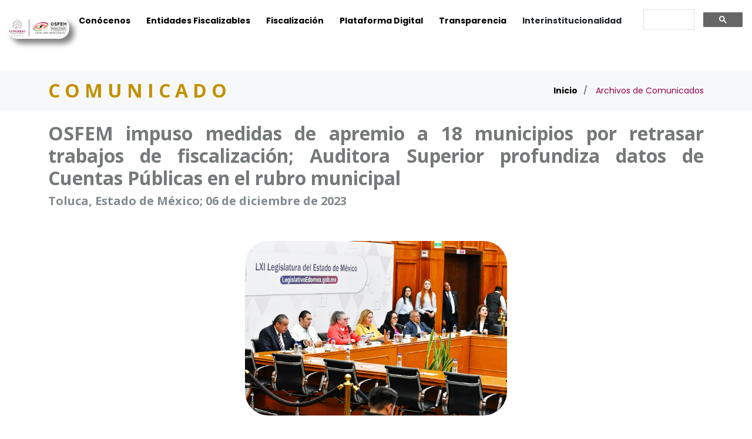

--- FILE ---
content_type: text/html
request_url: https://osfem.gob.mx/conocenos/comunicados/2023/comunicado061223.html
body_size: 28321
content:
<!DOCTYPE html>
<html lang="es">

<head>
    <meta charset="utf-8">
    <meta content="width=device-width, initial-scale=1.0" name="viewport">
    
<!-- Google tag (gtag.js) osfem2022@gmail.com-->
<script async src="https://www.googletagmanager.com/gtag/js?id=G-MJWXQ7E6X5"></script>
<script>
  window.dataLayer = window.dataLayer || [];
  function gtag(){dataLayer.push(arguments);}
  gtag('js', new Date());

  gtag('config', 'G-MJWXQ7E6X5');
</script>


<!-- Google tag (gtag.js) webmaster@osfem.gob.mx-->
<script async src="https://www.googletagmanager.com/gtag/js?id=G-E6TC9YSHB1"></script>
<script>
  window.dataLayer = window.dataLayer || [];
  function gtag(){dataLayer.push(arguments);}
  gtag('js', new Date());

  gtag('config', 'G-E6TC9YSHB1');
</script>
    <title>Comunicados - OSFEM</title>
    <meta name="description" content="" >
    <meta name="keywords" content="órgano, organo, superior, fiscalización, fiscalizacion, estado, méxico, mexico, toluca, centro, matamoros, independencia, pino suarez, pino suárez, hidalgo, archivo, legislatura, legislativo, osfem, OSFEM, contraloria, contraloría, informe, resultados, cuenta, publica, pública, gestión, gestion, programa, anual, auditorías, auditorias, auditoría, auditoria, paa, entidades, fiscalizables, capacitación, capacitación, integración, integracion, informe, informes, trimestral, estatal, municipal, órganos, organos, autónomos, ayuntamientos, municipio, municipios, dif, imcufide, odas, organigrama, seguimiento, lineamientos, capacitación, registro, formatos, manuales, obra, desempeño, investigación, investigacion, entrega, recepción, recepcion, presupuesto, organismos, auxiliares, calendario, apoyo, documentos, plataforma, digital, denuncia, ciudadana, componentes, normatividad, leyes, acuerdos, códigos, código, codigo, codigos, auxiliares, universo, observación, transparencia, proactiva, datos, abiertos, marco, normativo, cumplimiento, manual, contabilidad, gubernamental, eventos, transparencia, presupuestal, catálogos, catalogos, catálogo, jurídico, juridico, indicadores, indicador, oficinas, oficina, oficialía de partes, oficialia de partes, estructura, orgánica, organica, instructivos, instructivo, dirección, direccion, unidad, departamento, auditores, auditor, auditoría, auditoria, auditorias, superior, seguimiento, privacidad, comisión, vigilancia, consejo, archivos, comité, comite">
  
    <!-- Favicons -->
    <link href="../../../img/Logo_OSFEM.png" rel="icon" title="Logo del OSFEM">
    <link href="../../../img/Logo_OSFEM.png" rel="apple-touch-icon" title="Logo del OSFEM">
  
    <!-- Google Fonts -->
    <link href="https://fonts.googleapis.com/css?family=Open+Sans:300,300i,400,400i,600,600i,700,700i|Raleway:300,300i,400,400i,500,500i,600,600i,700,700i|Poppins:300,300i,400,400i,500,500i,600,600i,700,700i" rel="stylesheet">
    <link href="../../../css/narcotix.css" rel="stylesheet" type="text/css">
    <link href="../../../css/social.css" rel="stylesheet" type="text/css">
    <link rel="stylesheet" href="../../../css/animation.css">
    <link rel="stylesheet" href="https://kit-free.fontawesome.com/releases/latest/css/free.min.css" media="all">
  
    <!-- Vendor CSS Files -->
    <link href="../../../assets/vendor/animate.css/animate.min.css" rel="stylesheet">
    <link href="../../../assets/vendor/aos/aos.css" rel="stylesheet">
    <link href="../../../assets/vendor/bootstrap/css/bootstrap.min.css" rel="stylesheet"> <link type="text/css" href="../../../css/fontello/css/fontello.css" rel="stylesheet">
    <link href="../../../assets/vendor/bootstrap-icons/bootstrap-icons.css" rel="stylesheet">
    <link rel="stylesheet" href="https://cdnjs.cloudflare.com/ajax/libs/font-awesome/4.7.0/css/font-awesome.min.css">
  
    <!-- CSS File para menu vertical -->
    <link href="../../../css/style.css" rel="stylesheet">
    <link href="../../../css/tabs.css" rel="stylesheet">

    <link href="../../../css/ventanamodal.css" rel="stylesheet">
      
    <style type="text/css">
      @font-face {
        font-family: 'narcotix';
        src: url('../../../assets/comunicados/narcotix.eot?20651351');
        src: url('../../../assets/comunicados/narcotix.eot?20651351#iefix') format('embedded-opentype'),
url('../../../assets/comunicados/narcotix.woff?20651351') format('woff'),
url('../../../assets/comunicados/narcotix.ttf?20651351') format('truetype'),
url('../../../assets/comunicados/narcotix.svg?20651351#narcotix') format('svg');
        font-weight: normal;
        font-style: normal;
      }
  
      h1 {
        font-family: Open Sans, sans-serif;
        font-weight: 800;
      }
  
      h2 {
        font-family: Open Sans, sans-serif;
        font-weight: 600;
      }
  
      h3 {
        font-family: Open Sans, sans-serif;
        font-weight: normal;
      }
  
      h4 {
        font-family: Open Sans, sans-serif;
        font-weight: normal;
      }
  
      h5 {
        font-family: Open Sans, sans-serif;
        font-weight: 600;
      }
  
      h6 {
        font-family: Open Sans, sans-serif;
        font-weight: 600;
      }
  
      #sp-top-bar {
        background-color: #f5f5f5;
        color: #999999;
      }
  
      #sp-bottom {
        background-color: #30373b;
        color: #d1d1d1;
        padding: 100px 0px;
      }
  
      #sp-footer {
        background-color: #009688;
      }
    </style>
  
    <script src="../../../js/spreadsheets/jquery.minb803.js" type="text/javascript"></script>
    <script src="../../../js/spreadsheets/bootstrap.min.js" type="text/javascript"></script>
  
    <script type="text/javascript">
      jQuery(window).on('load', function () {
        new JCaption('img.caption');
      });
      var sp_preloader = '0';
  
      var sp_gotop = '0';
  
      var sp_offanimation = 'drarkplus';
  
      jQuery(function ($) { initTooltips(); $("body").on("subform-row-add", initTooltips); function initTooltips(event, container) { container = container || document; $(container).find(".hasTooltip").tooltip({ "html": true, "container": "body" }); } });
    </script>   
  </head>
  <body>
  <!-- ======= Header ======= -->
  <header id="header" class="fixed-top d-flex align-items-center  header-transparent ">
    <div class="container d-flex align-items-center justify-content-between">

      <div class="logo">
           <a href="../../../index.html"><img src="../../../img/logos.png" alt="Logo Legislatura y OSFEM" class="img-fluid" style="box-shadow: 8px 8px 10px grey; border-radius: 20px; "></a>
      </div>

      <nav id="navbar" class="navbar">
        <ul>          
          <li class="dropdown"><a href="#"><span><strong>Conócenos</strong></span> </a>
            <ul>              
              <li><a href="../../../conocenos/conocenos.html" title="Quiénes Somos">Quiénes Somos</a> </li> 
              <li><a href="../../../conocenos/organigrama.html" title="Organigrama del OSFEM">Organigrama</a></li>
			  <li><a href="../../../conocenos/identidad.html" title="Identidad">Identidad</a></li>
              <li><a href="../../../conocenos/colegiados.html" title="Comité de Ética">Comité de Ética</a></li>   <li><a href="../../../conocenos/dianolaboral.html" title="Días No Laborables del OSFEM">Días No Laborables</a></li>             
              <li><a href="../../../conocenos/directorio.html" title="Directorio del OSFEM">Directorio</a></li>
              <li><a href="../../../conocenos/marco_normativo.html" title="Marco Normativo del OSFEM">Marco Normativo</a></li>
              <li><a href="../../../conocenos/atribuciones.html" title="Atribuciones de las Áreas">Atribuciones de las Áreas</a></li>
             </ul>
          </li>

          <li class="dropdown"><a href="#"><span><strong>Entidades Fiscalizables</strong></span> </a>
            <ul>
              <li><a href="../../../entidades/entidad.html" title="¿Qué es una Entidad Fiscalizable?">¿Qué es una Entidad Fiscalizable?</a></li>
              <li><a href="../../../entidades/universo.html" title="Universo de Entidades Fiscalizables">Universo de Entidades Fiscalizables</a></li>
              <li><a href="../../../calendario_osfem/index.html" target="_blank" title="Calendario del OSFEM">Calendario OSFEM</a></li>                   
              <li><a href="../../../entidades/documentos_apoyo.html" title="Documentos de Apoyo del OSFEM">Documentos de Apoyo</a></li>                   
              <li><a href="../../../entidades/entrega_recepcion.html" title="Entrega-Recepción">Entrega-Recepción</a></li>   
              <!-- <li><a href="../../../entidades/obligaciones.html" title="Agenda de Obligaciones">Agenda de Obligaciones</a></li> -->
              <!-- <li><a href="../../entidades/capacitacion.html">Capacitaciones</a></li>                          -->
            </ul>
          </li> 

          <li class="dropdown"><a href="#"><span><strong>Fiscalización</strong></span> </a>
            <ul>
               <li><a href="../../../fiscalizacion/fiscalizacion.html" title="¿Qué es la Fiscalización?">¿Qué es la Fiscalización?</a></li> 
               <li><a href="../../../fiscalizacion/paa.html" title="Programa Anual de Auditorías del OSFEM">Programa Anual de Auditorías</a></li>  
               <li><a href="../../../informederesultados" title="Informe de Resultados del OSFEM">Informe de Resultados</a></li>
                       <li><a href="../../../informestrimestrales/">Informes Trimestrales</a></li>
               <!-- <li><a href="../../../" title=""></a></li> --> 
               <!-- <li><a href="../../../informestrimestrales"> Informes Trimestrales</a></li>                                 
               <li><a href="../../../fiscalizacion/aerief.html">Auditoría Especial de Revisión de Información de las Entidades Fiscalizables</a></li> 
               <li><a href="../../../fiscalizacion/aecfif.html">Auditoría Especial de Cumplimiento Financiero e Inversión Fisica</a></li>    
               <li><a href="../../../fiscalizacion/aedl.html">Auditoría Especial de Desempeño y Legalidad</a></li>   
               <li><a href="../../../fiscalizacion/us.html">Unidad de Seguimiento</a></li>  
               <li><a href="../../../fiscalizacion/ui.html">Unidad de Investigación</a></li>  
               <li><a href="../../../fiscalizacion/uaj.html">Unidad de Asuntos Jurídicos</a></li>  -->                           
            </ul>
          </li>  
          <li class="dropdown"><a href="#"><span><strong>Plataforma Digital</strong></span></a>
           <ul>
               <li><a href="https://plataforma.osfem.gob.mx/login" target="_blank" title="Plataforma Digital del OSFEM">Iniciar Sesión</a></li> 
               <li><a href="../../../plataformadigital" target="_parent" title="Lineamientos de la Plataforma Digital">Lineamientos</a></li>  
               <li><a href="https://investigacion.osfem.gob.mx" target="_blank" title="Denuncia Ciudadana">Denuncia Ciudadana</a></li>
            </ul>
          </li>
          <li class="dropdown"><a href="#"><span><strong>Transparencia</strong></span> </a> 
            <ul>
              <li><a href="https://www.ipomex.org.mx/ipo3/lgt/indice/cddiputados.web" target="_blank" title="Información Pública de Oficio del Estado de México y Municipios">Información Pública</a></li> 
               <li><a href="https://saimex.org.mx/" target="_blank" title="Solicitud de Información Pública del Gobierno del Estado de México">Solicitud de Información</a></li>
               <li><a href="../../../informedegestion" target="_self" title="Informe de Gestión OSFEM">Informe de Gestión</a></li>
               <!-- <li><a href="../../../transparencia/pae.html" target="_self" title="Programa de Evaluación OSFEM">Programa de Evaluación</a></li> -->
               <!-- <li><a href="../transparencia/proteccion_datos.html">Protección de Datos</a></li>   -->
               <li><a href="../../../transparencia/sancionados.html" target="_self" title="Servidores Públicos Sancionados">Servidores Públicos Sancionados</a></li>
                       <li><a href="../../../transparencia/proactiva.html" target="_self" title="Transparencia Proactiva del OSFEM">Proactiva</a></li>       
               <li><a href="../../../transparencia/datos_abiertos.html" target="_self" title="Datos Abiertos del OSFEM">Datos Abiertos</a></li>   
                
               <li><a href="../../../assets/documentos/AvisoPrivIntOSFEM.pdf" target="_blank" title="Aviso de Privacidad del OSFEM">Aviso de Privacidad</a></li>                                                                                         
            </ul>
          </li>  
          
          <li class="dropdown"><a><span><strong>Interinstitucionalidad</strong></span> </a>
            <ul>
              <li><a href="https://osfem.gob.mx/interinstitucional/vigilancia.html"  title="Comisión de Vigilancia del OSFEM">Comisión de Vigilancia del OSFEM</a></li>             
              <li><a href="https://osfem.gob.mx/interinstitucional/cacem.html"  title="Consejo de Armonización Contable del Estado de México">CACEM</a></li>
              <li><a href="https://osfem.gob.mx/interinstitucional/comitesaemm.html"  title="Comité Coordinador del Sistema Anticorrupción del Estado de México y Municipios">Comité Coordinador del SAEMM</a></li>
              <li><a href="https://osfem.gob.mx/interinstitucional/sef.html" title="Sistema Estatal de Fiscalización">Sistema Estatal de Fiscalización</a></li>
              <li><a href="http://www.asofis.org.mx/Default/Index" target="_blank" title="Asociación Nacional de Organismos de Fiscalización Superior y Control Gubernamental">ASOFIS</a></li>
              <li><a href="https://www.gob.mx/sfp/documentos/sistema-nacional-de-fiscalizacion" target="_blank" title="Sistema Nacional de Fiscalización">Sistema Nacional de Fiscalización</a></li>    
              <li><a href="https://osfem.gob.mx/interinstitucional/archivo.html" title="Consejo Estatal de Archivos">Consejo Estatal de Archivos</a></li> 
               
            </ul>
          </li> 
        </ul>
                   
        <i class="bi bi-list mobile-nav-toggle"></i>
      </nav><!-- .navbar -->
    </div>

    <!-- Buscador de Google -->
    <script async src="https://cse.google.com/cse.js?cx=e478b98d935eb4df4">
    </script>
    <div class="gcse-search"></div>
    <!-- Termina Buscador de Google -->

  </header>
  <!-- End Header -->
  
<main id="main">

    <!-- ======= Breadcrumbs ======= -->
    <section class="breadcrumbs">
      <div class="container">

        <div class="d-flex justify-content-between align-items-center">
          <h2 style="color: #C29100; font-size: 32px;"><strong> C O M U N I C A D O</strong></h2>
          <ol>
            <li><a href="../../../index.html"><strong>Inicio</strong></a></li>                       
            <li><a href="../../../conocenos/comunicados.html" style="color: #960048;"> Archivos de Comunicados </a></li>                 
          </ol>
        </div>

      </div>
    </section>
    <!-- End Breadcrumbs -->

    <section class="inner-page">
      <div class="container">
        <div class="row">
          <br>
         <br>
      <h2 style="color: #76797a;  font-weight: bold; text-align: justify;">OSFEM impuso medidas de apremio a 18 municipios por retrasar trabajos de fiscalización; Auditora Superior profundiza datos de Cuentas Públicas en el rubro municipal </h2>
      <h5 style="color: #848a8d;  font-weight: bold;">Toluca, Estado de México; 06 de diciembre de 2023</h5>
    </br>
    <!-- Colocar la imagen principal del comunicado -->    
      <div>
       </br> </br><img src="../../../img/slider/Comunicado_061223a.jpg" alt="img"; style="display: block; margin: 0 auto; max-width: 100%; width: 40%; border-radius: 40px;">
        </div> 
         

        <!-- inicia texto del comunicado --> 
            <!-- inicia texto del titulo -->      
        </br>
        <div>
        </br></br>
       
          </div>   
            <div>
             </br>
            <p style="text-align: justify; white-space: pre-line;"><strong>Toluca, Estado de México; 06 de diciembre de 2023.- </strong> Derivado de los trabajos de revisión a la Cuenta Pública 2022, el Órgano Superior de Fiscalización del Estado de México (OSFEM) dio a conocer que municipios pagaron de manera indebida obras no ejecutadas, entre las que se encuentran instalaciones deportivas, planteles escolares, construcción de panteones, plantas de tratamiento y trabajos hidráulicos.

              En su segunda reunión de trabajo con la Comisión de Vigilancia del OSFEM, presidida por la diputada Evelyn Osornio Jiménez (PRI), para analizar los datos del Informe de Resultados de las Cuentas Públicas 2022 en el rubro municipal, el diputado Jesús Gerardo Izquierdo Rojas (PRI) preguntó si lo detectado en las deudas municipales coincide con lo reportado ante la Secretaría de Hacienda, por qué se manejan como una afectación los Adeudos de Ejercicios Fiscales Anteriores y cuáles son los municipios que más adeudan a la Comisión Federal de Electricidad y al Issemym.
                
              La diputada Evelyn Osornio Jiménez (PRI) solicitó a las y a los diputados, así como a quienes integran el OSFEM, a trabajar en conjunto en el marco jurídico en materia de las auditorías especiales, de las cuales se han mandatado más de 20, en tanto que la diputada Karla Aguilar Talavera (PRI) cuestionó la razón por la cual las auditorías especiales no se centran en fiscalizar los periodos mandatados por la Comisión y las acciones promovidas para que municipios ejerzan mejor su presupuesto y sean más transparentes.
                
              En su exposición, Miroslava Carrillo Martínez, titular del OSFEM, expuso que, en materia de auditorías de Inversión Física, las observaciones totales sumaron mil 328: mil 91 a municipios y 237 a órganos descentralizados; las entidades con más observaciones fueron Villa de Allende, Metepec, Toluca, Ecatepec de Morelos, Tlanepantla de Baz, Lerma, Tonatico, Acambay y Hueypoxtla.
                
              En este rubro las observaciones más recurrentes fueron: incumplimiento en el objeto del gasto; contratación indebida, obra pagada no ejecutada; incumplimiento de los plazos contratados e inoperatividad de las inversiones físicas, entre otras.
                
              Derivado de las revisiones se impusieron medidas de apremio a 18 municipios por no presentar la información requerida. Éstos son Acambay, Almoloya de Juárez, Atizapán de Zaragoza, Coacalco, Cuautitlán Izcalli, Ecatepec, Hueypoxtla, Ixtapaluca, Ixtlahuaca, La Paz, Lerma, Nezahualcóyotl, Ocoyoacac, Polotitlán, San Mateo Atenco, Tonatico, Valle de Chalco Solidaridad y Zinacantepec.  

              Mencionó que se aplicaron 36 procedimientos de gabinete en el marco del ciclo hacendario y en total se determinaron 3 mil 598 observaciones de las cuales mil 520 fueron a municipios y 2 mil 78 a órganos descentralizados.

              Además, Mexicaltzingo, Valle de Chalco Solidaridad, Villa del Carbón, Amanalco, Jilotzingo fueron los municipios con más observaciones debido a la omisión en la planeación de metas y objetivos; presentación de programas con recurso autorizado sin metas programadas; ejercicio de los recursos públicos mayores o menores a los presupuestados; y porque no coinciden los montos entre sus tabuladores y nómina.


                Indicó que, por ejemplo, en el procedimiento al Capítulo 1000 de “Servicios Personales”, las entidades que incumplieron los tabuladores de sueldos fueron Cuautitlán Izcalli, Donato Guerra, Ecatepec de Morelos, Ocuilan, Tejupilco y Santo Tomás.

Respecto a las auditorías de cumplimiento financiero las observaciones totales sumaron mil 184 de las cuales mil 18 fueron a municipios y 166 a órganos descentralizados; las entidades con más observaciones fueron La Paz, Ecatepec, Atizapán de Zaragoza, Metepec, Aculco, Villa Victoria, Acolman, Lerma, Zinacantepec, Tecámac, Toluca, Naucalpan y Chicoloapan.

Las observaciones más recurrentes en este rubro fueron falta de comprobación del uso y destino de los bienes adquiridos; falta de procedimiento adquisitivo para contratar bienes y servicios; saldos pendientes con el ISSEMyM, Comisión Nacional del Agua, Comisión del Agua del Estado de México, gobierno estatal, Comisión Federal de Electricidad; carencia de certeza jurídica en el registro de bienes inmuebles; pago de mantenimiento a vehículos de los que acreditó la propiedad; además de comprometer recursos de 2023 y 2024 por arrendamiento vehicular.

Por lo que hace a las auditorías de desempeño se emitieron 250 recomendaciones a municipios y 149 a órganos descentralizados, siendo las entidades con mayor número de recomendaciones Amatepec, Otzolotepec, ODAS Zumpango, San Martín de las Pirámides, Ozumba, Axapusco, ODAS Juchitepec y Apaxco.

Los hallazgos más recurrentes fueron no presentar programas para garantizar la potabilidad del agua y de mantenimiento preventivo y correctivo al equipamiento; carecer de una política pública municipal de manejo integral de residuos sólidos y no acreditar la ejecución, el seguimiento y la evaluación del Programa Municipal para la Igualdad de Trato y Oportunidades entre Mujeres y Hombres.

En cuanto a las auditorías de legalidad, el OSFEM emitió 484 recomendaciones y 101 acciones y previsiones; los municipios con mayores observaciones fueron Otumba, Atenco, Nextlalpan, Jaltenco, Temascaltepec y Tepetlixpa.

La titular del OSFEM recordó que en el ámbito municipal se efectuaron 397 revisiones y 108 auditorías. Al inicio de la revisión sólo 56 unidades municipales cumplieron con la entrega de sus cuentas públicas de manera completa, mientras que a las 295 unidades restantes se les requirió información, de las cuales 46 fueron objeto nuevamente de otro requerimiento, lo cual, lamentó la auditora, representa que la información en muchos casos fue carente de utilidad y confiabilidad en el momento oportuno.

Añadió que entre los entes fiscalizables detectados que no operan se encuentran 23 institutos de cultura física y del deporte, siete organismos de agua, la Universidad de Naucalpan de Juárez y el Instituto Municipal de Planeación de Valle de Bravo.
           </p> 
                <br> 
          </div>
        <br>
         <br><br><br>
         <div class="bg-lighter rounded-4 p-32" style="background-color: #f8f8f8; text-align: center; border-radius: 25px;"><br> <h5><strong>Imágenes relacionadas</strong></h5>
            <div class="row g-3"><br>
                      <div class="col-12 col-lg-4">
                        <div class="rounded-4 overflow-hidden">
                          
                          <a href="#uno"><img src="../../../img/slider/Comunicado_061223b.jpg" alt="" style="display: block; margin: 0 auto; max-width: 100%; width: 110%; border-radius: 35px; padding: 25px;"></a>
                          <!-- ******* INICIO ventana modal ********--->
                          <div id="uno" class="modalDialog">
                            <div>
                              <a href="#close" title="Close" class="close">X</a>
                              <img src="../../../img/slider/Comunicado_061223b.jpg" alt="" style="display: block; margin: 0 auto;  width: 100%; border-radius: 35px; padding: 25px;">
                            </div>
                          </div>
                          <!-- ******* fin ventana modal ********--->
                          
                        </div>
                    </div>
                        <div class="col-12 col-lg-4">
                        <div class="rounded-4 overflow-hidden">
                          <a href="#dos"><img src="../../../img/slider/Comunicado_061223c.jpg" alt="Reconocen logro académico de servidores públicos del OSFEM" title="Reconocen logro académico de servidores públicos del OSFEM" style="display: block; margin: 0 auto; max-width: 100%; width: 140%; border-radius: 35px; padding: 25px;"></a>
                          <!-- ******* INICIO ventana modal ********--->
                          <div id="dos" class="modalDialog">
                            <div>
                              <a href="#close" title="Close" class="close">X</a>
                              <img src="../../../img/slider/Comunicado_061223c.jpg" alt="Reconocen logro académico de servidores públicos del OSFEM" title="Reconocen logro académico de servidores públicos del OSFEM" style="display: block; margin: 0 auto;  width: 100%; border-radius: 35px; padding: 25px;">
                            </div>
                          </div>
                          <!-- ******* fin ventana modal ********--->
                        </div>
                    </div>
                  </div>
        </div>
    </div>
</div>
</div>
</div>
</div>
        </div>

 
        
      </div>
      </div>
    </section>
  </br>   
</main><!-- End #main -->
 <!-- ======= Footer ======= -->
 <footer id="footer">
      <div class="footer-top">
       <div class="row">
         <div class="col-lg-6" style="margin: 0px 45px; ">
          <div class="pie_1">
            <img src="https://osfem.gob.mx/img/osfem_pie.png" alt="Logo">
            <p>
              <span style="color: #a1a1a1; font-weight: 600;font-size: 16px;"> Órgano Superior de Fiscalización del Estado de México (OSFEM)</span></br>
              Calle Mariano Matamoros No.106, Col. Centro, Toluca, Estado de México. C.P. 50000.<br>
              Tel. 722 167 8450 <br>
              Lunes a viernes de 9 a 18 hrs.<br>
              <a href="https://osfem.gob.mx/conocenos/oficinas.html" target="_parent"><img src="https://osfem.gob.mx/img/ico_ubicacion.png"> Oficinas anexas</a>
            </p>
          </div>
        </div>
    
        <div class="col-lg-4 bord_derecho">
           <a href="https://osfem.gob.mx/assets/documentos/AvisoPrivIntOSFEM.pdf"
            onclick="window.open(this.href, this.target, 'width=1010,height=765,left=0,top=0,toolbar=no,menuBar=no,scrollbars=no,resizable=yes,status=no,location=no'); return false;">Aviso de privacidad integral</a>
          <div class="social-links text-center text-md-right pt-3 pt-md-0" style="text-align: left!important;">
            <a href="https://twitter.com/osfem_oficial?lang=es" class="twitter" target="_blank"
              title="Canal oficial de Twitter - OSFEM"><i class="icon-twitter"></i></a>
            <a href="https://www.facebook.com/%C3%93rgano-Superior-de-Fiscalizaci%C3%B3n-del-Estado-de-M%C3%A9xico-OSFEM-102649161339036"
              class="facebook" target="_blank" title="Canal oficial de Facebook - OSFEM">
              <i class="bi bi-facebook"></i></a>
            <a href="https://www.youtube.com/channel/UCafhF15ubQ4ZCE0zn3gSUtw" class="youtube" target="_blank"
              title="Canal oficial de Youtube - OSFEM"><i class="bi bi-youtube"></i></a>
            <a href="https://osfem.gob.mx/mapa.html" target="_self" title="Mapa del Sitio"><i
                class="icon-sitemap"></i></a>
          </div>
        </div>
        </div>
     </div>
  </footer><!-- End Footer -->

  <a href="#" class="back-to-top d-flex align-items-center justify-content-center"><i class="bi bi-arrow-up-short"></i></a>


<script type="module" src="https://unpkg.com/ionicons@5.5.2/dist/ionicons/ionicons.esm.js"></script>
<script nomodule src="https://unpkg.com/ionicons@5.5.2/dist/ionicons/ionicons.js"></script>

  <a href="#" class="back-to-top d-flex align-items-center justify-content-center"><i class="bi bi-arrow-up-short"></i></a>

  <!-- Vendor JS Files -->
  <script src="../../../assets/vendor/aos/aos.js"></script>
  <script src="../../../assets/vendor/bootstrap/js/bootstrap.bundle.min.js"></script>
  <script src="../../../assets/vendor/glightbox/js/glightbox.min.js"></script>
  <script src="../../../assets/vendor/isotope-layout/isotope.pkgd.min.js"></script>
  <script src="../../../assets/vendor/swiper/swiper-bundle.min.js"></script>
  <script src="../../../assets/vendor/php-email-form/validate.js"></script>

  <!-- Template Main JS File -->
  <script src="../../../assets/menuvert/js/main.js"></script>

</body>

</html>

--- FILE ---
content_type: text/css
request_url: https://osfem.gob.mx/css/narcotix.css
body_size: 1862
content:
@font-face {
  font-family: 'narcotix';
  src: url('../assets/font/narcotix.eot?36074359');
  src: url('../assets/font/narcotix.eot?36074359#iefix') format('embedded-opentype'),
       url('../assets/font/narcotix.woff2?36074359') format('woff2'),
       url('../assets/font/narcotix.woff?36074359') format('woff'),
       url('../assets/font/narcotix.ttf?36074359') format('truetype'),
       url('../assets/font/narcotix.svg?36074359#narcotix') format('svg');
  font-weight: normal;
  font-style: normal;
}
/* Chrome hack: SVG is rendered more smooth in Windozze. 100% magic, uncomment if you need it. */
/* Note, that will break hinting! In other OS-es font will be not as sharp as it could be */
/*
@media screen and (-webkit-min-device-pixel-ratio:0) {
  @font-face {
    font-family: 'narcotix';
    src: url('../font/narcotix.svg?36074359#narcotix') format('svg');
  }
}
*/
[class^="icon-"]:before, [class*=" icon-"]:before {
  font-family: "narcotix";
  font-style: normal;
  font-weight: normal;
  speak: never;

  display: inline-block;
  text-decoration: inherit;
  width: 1em;
  margin-right: .2em;
  text-align: center;
  /* opacity: .8; */

  /* For safety - reset parent styles, that can break glyph codes*/
  font-variant: normal;
  text-transform: none;

  /* fix buttons height, for twitter bootstrap */
  line-height: 1em;

  /* Animation center compensation - margins should be symmetric */
  /* remove if not needed */
  margin-left: .2em;

  /* you can be more comfortable with increased icons size */
  /* font-size: 120%; */

  /* Font smoothing. That was taken from TWBS */
  -webkit-font-smoothing: antialiased;
  -moz-osx-font-smoothing: grayscale;

  /* Uncomment for 3D effect */
  /* text-shadow: 1px 1px 1px rgba(127, 127, 127, 0.3); */
}

.icon-p_digital:before { content: '\e800'; } /* '' */
.icon-twitter:before { content: '\f099'; } /* '' */
.icon-facebook:before { content: '\f09a'; } /* '' */
.icon-youtube-play:before { content: '\f16a'; } /* '' */


--- FILE ---
content_type: text/css
request_url: https://osfem.gob.mx/css/social.css
body_size: 1543
content:
/************ 

//------------------------------

// redes social

//------------------------------

************/

.social {

	position: fixed; /* Hacemos que la posición en pantalla sea fija para que siempre se muestre en pantalla*/

	left: 0; /* Establecemos la barra en la izquierda */

	top: 200px; /* Bajamos la barra 200px de arriba a abajo */

	z-index: 2000; /* Utilizamos la propiedad z-index para que no se superponga algún otro elemento como sliders, galerías, etc */

}



	.social ul {

		list-style: none;
		

	}



	.social ul li a {

		display: inline-block;

		color:#fff;

		background: #475d57;

		border: 1px  solid #CCC;

		padding: 10px 15px;

		text-decoration: none;

		-webkit-transition:all 500ms ease;

		-o-transition:all 500ms ease;

		transition:all 500ms ease; /* Establecemos una transición a todas las propiedades */

	}



	.social ul li .icon-facebook {background:#3b5998;} /* Establecemos los colores de cada red social, aprovechando su class */
	.social ul li .icon-twitter {background: #000000;}
  	.social ul li .icon-youtube-play {background: #C22E29;}
	.social ul li .icon-sitemap {background: #455E57;}
	.social ul li .bi-diagram-3-fill {background: #39504a;}
	.social ul li .icon-mapa-sitio {background: #475d57;}
	.social ul li .icon-mail-alt {background: #b49000;}
	.social ul li .icon-laptop {background: #a5aeb1;}
	.social ul li .icon-p_digital {background: #a5aeb1;}



	.social ul li a:hover {

		background: #960048; /* Cambiamos el fondo cuando el usuario pase el mouse */

		padding: 10px 30px; /* Hacemos mas grande el espacio cuando el usuario pase el mouse */

	}


@media (max-width: 991px){

.social{ display: none;}

	

}




--- FILE ---
content_type: text/css
request_url: https://osfem.gob.mx/css/fontello/css/fontello.css
body_size: 2474
content:
@font-face {
  font-family: 'fontello';
  src: url('../font/fontello.eot?2590462');
  src: url('../font/fontello.eot?2590462#iefix') format('embedded-opentype'),
       url('../font/fontello.woff2?2590462') format('woff2'),
       url('../font/fontello.woff?2590462') format('woff'),
       url('../font/fontello.ttf?2590462') format('truetype'),
       url('../font/fontello.svg?2590462#fontello') format('svg');
  font-weight: normal;
  font-style: normal;
}
/* Chrome hack: SVG is rendered more smooth in Windozze. 100% magic, uncomment if you need it. */
/* Note, that will break hinting! In other OS-es font will be not as sharp as it could be */
/*
@media screen and (-webkit-min-device-pixel-ratio:0) {
  @font-face {
    font-family: 'fontello';
    src: url('../font/fontello.svg?2590462#fontello') format('svg');
  }
}
*/
[class^="icon-"]:before, [class*=" icon-"]:before {
  font-family: "fontello";
  font-style: normal;
  font-weight: normal;
  speak: never;

  display: inline-block;
  text-decoration: inherit;
  width: 1em;
  margin-right: .2em;
  text-align: center;
  /* opacity: .8; */

  /* For safety - reset parent styles, that can break glyph codes*/
  font-variant: normal;
  text-transform: none;

  /* fix buttons height, for twitter bootstrap */
  line-height: 1em;

  /* Animation center compensation - margins should be symmetric */
  /* remove if not needed */
  margin-left: .2em;

  /* you can be more comfortable with increased icons size */
  /* font-size: 120%; */

  /* Font smoothing. That was taken from TWBS */
  -webkit-font-smoothing: antialiased;
  -moz-osx-font-smoothing: grayscale;

  /* Uncomment for 3D effect */
  /* text-shadow: 1px 1px 1px rgba(127, 127, 127, 0.3); */
}

.icon-resultados:before { content: '\E80B'; } /* '' */
.icon-gestion:before { content: '\E809'; } /* '' */
.icon-plataforma:before { content: '\e803'; } /* '' */
.icon-mision:before { content: '\e804'; } /* '' */
.icon-denuncias:before { content: '\E80A'; } /* '' */
.icon-monitoreo:before { content: '\e806'; } /* '' */
.icon-objetivo:before { content: '\e807'; } /* '' */
.icon-difucion:before { content: '\e808'; } /* '' */
.icon-bienvenida:before { content: '\e809'; } /* '' */
.icon-tabajo:before { content: '\e80a'; } /* '' */
.icon-vision:before { content: '\e80b'; } /* '' */
.icon-osfem:before { content: '\e80c'; } /* '' */
.icon-twitter:before { content: '\f099'; } /* '' */
.icon-facebook:before { content: '\f09a'; } /* '' */
.icon-youtube-play:before { content: '\f16a'; } /* '' */
.icon-sitemap:before { content: '\f0e8'; } /* '' */


--- FILE ---
content_type: text/css
request_url: https://osfem.gob.mx/css/style.css
body_size: 26424
content:
/*--------------------------------------------------------------
# General
--------------------------------------------------------------*/
body {
  /*font-family: "Open Sans", sans-serif;*/
  font-family: "Poppins", sans-serif;  
  padding-top: 50px;
  /*color: #444444;*/

}



a {
  color: #585756;
  text-decoration: none;
}


a:hover {
  color: #960048;
  text-decoration: none;
}

h1,
h2,
h3,
h4,
h5,
h6 {
  font-family: "Poppins", sans-serif;
}

.row {
  --bs-gutter-x: 0rem;
  --bs-gutter-y: 0;
  display: flex;
  flex-wrap: wrap;
  margin-top: calc(-1 * var(--bs-gutter-y));
  margin-right: calc(-.5 * var(--bs-gutter-x));
  margin-left: calc(-.5 * var(--bs-gutter-x));
  justify-content: center;
}

.calendar a {
  color:#960048;

}

/*--------------------------------------------------------------
# viñeta
--------------------------------------------------------------*/
.vineta {
  color: #333333;
  background: url(../assets/img/bullet.png) no-repeat left 50%;
  text-decoration: none;
  font-size: 18px;
  padding-right: 2px;
  padding-top: 2px;
  padding-bottom: 2px;
  padding-left: 35px;
}


/*--------------------------------------------------------------
# Back to top button
--------------------------------------------------------------*/
.back-to-top {
  position: fixed;
  visibility: hidden;
  opacity: 0;
  right: 15px;
  bottom: 15px;
  z-index: 996;
  background: #C29100;
  width: 40px;
  height: 40px;
  border-radius: 50px;
  transition: all 0.4s;
}

.back-to-top i {
  font-size: 28px;
  color: #fff;
  line-height: 0;
}

.back-to-top:hover {
  background: #a50202;
  color: #fff;
}

.back-to-top.active {
  visibility: visible;
  opacity: 1;
}

/*--------------------------------------------------------------
# Disable AOS delay on mobile
--------------------------------------------------------------*/
@media screen and (max-width: 768px) {
  [data-aos-delay] {
    transition-delay: 0 !important;
  }
}

/*--------------------------------------------------------------
# Header
--------------------------------------------------------------*/
#header {
  height: 70px;
  transition: all 0.5s;
  z-index: 997;
  transition: all 0.5s;
  background: rgba(42, 44, 57, 0.9);
}

#header.header-transparent {
  background: transparent;
}

#header.header-scrolled {
  background: rgb(235, 239, 240);
  background: linear-gradient(90deg, rgba(235, 239, 240, 1) 0%, rgba(163, 176, 184, 1) 100%);

}

#header .logo h1 {
  font-size: 28px;
  margin: 0;
  padding: 0;
  line-height: 1;
  font-weight: 700;
  letter-spacing: 1px;
}

#header .logo h1 a,
#header .logo h1 a:hover {
  color: #fff;
  text-decoration: none;
}

#header .logo img {
  max-height: 100px;
  margin-top: 25px;
  
  /*padding-right: 30px;*/
  
}

  .conborde
{
  border: 3px;  
  border-radius: 3%;
  border-style: groove;

}

/*--------------------------------------------------------------
# Navigation Menu
--------------------------------------------------------------*/
/**
* Desktop Navigation 
*/
.navbar {
  padding: 0;
}

.navbar ul {
  margin: 0;
  padding: 0;
  display: flex;
  list-style: none;
  align-items: center;
}

.navbar li {
  position: relative;
}

.navbar a,
.navbar a:focus {
  display: flex;
  align-items: center;
  justify-content: space-between;
  padding: 5px 11px 5px 11px;
  margin-left: 5px;
  font-size: 14px;
  color: rgb(0, 0, 0);
  white-space: nowrap;
  transition: 0s;      /*Para que el menú no se quede abajo mucho tiempo*/
  border-radius: 50px;
}

.navbar a i,
.navbar a:focus i {
  font-size: 14x;
  line-height: 0;
  margin-left: 5px;
}

.navbar a:hover,
.navbar .active,
.navbar .active:focus,
.navbar li:hover>a {
  background: #a3b0b8;
}

.navbar .dropdown ul {
  display: block;
  position: absolute;
  left: 5px;
  top: calc(100% + 30px);
  margin: 5px 0 0 0;
  padding: 10px 0;
  z-index: 99;
  opacity: 0;
  visibility: hidden;
  background: #fff;
  box-shadow: 0px 0px 30px rgba(127, 137, 161, 0.25);
  transition: 0.3s;
  border-radius: 15px;
}

.navbar .dropdown ul li {
  min-width: 200px;
}

.navbar .nav-link {
  color: rgb(0, 0, 0);
}

.navbar .dropdown ul a {
  padding: 10px 20px;
  color: #2a2c39;
  margin: 0 5px;
  font-size: 14px;
}

.navbar .dropdown ul a i {
  font-size: 12px;
}

.navbar .dropdown ul a:hover,
.navbar .dropdown ul .active:hover,
.navbar .dropdown ul li:hover>a {
  color: #fff;
}

.navbar .dropdown:hover>ul {
  opacity: 1;
  top: 100%;
  visibility: visible;
}

.navbar .dropdown .dropdown ul {
  top: 0;
  left: calc(100% - 30px);
  visibility: hidden;
}

.navbar .dropdown .dropdown:hover>ul {
  opacity: 1;
  top: 0;
  left: 100%;
  visibility: visible;
}

@media (max-width: 1366px) {
  .navbar .dropdown .dropdown ul {
    left: -90%;
  }

  .navbar .dropdown .dropdown:hover>ul {
    left: -100%;
  }
}

/**
* Mobile Navigation 
*/
.mobile-nav-toggle {
  color: #960048;
  font-size: 28px;
  cursor: pointer;
  display: none;
  line-height: 0;
  transition: 0.5s;
}

@media (max-width: 991px) {
  .mobile-nav-toggle {
    display: block;
  }

  .navbar ul {
    display: none;
  }
}

.navbar-mobile {
  position: fixed;
  overflow: hidden;
  top: 0;
  right: 0;
  left: 0;
  bottom: 0;
  background: rgba(20, 21, 28, 0.9);
  transition: 0.3s;
  z-index: 999;
}

.navbar-mobile .mobile-nav-toggle {
  position: absolute;
  top: 15px;
  right: 15px;
  /* Muestra la "X" para cerrar el responsivo del Navbar en modo celular (mobile) y cambiamos "X" el color a blanco */
  display: block;  
  color: #fff;
}

.navbar-mobile ul {
  display: block;
  position: absolute;
  top: 55px;
  right: 15px;
  bottom: 15px;
  left: 15px;
  padding: 10px 0;
  border-radius: 10px;
  background-color: #fff;
  overflow-y: auto;
  transition: 0.3s;
}

.navbar-mobile a,
.navbar-mobile a:focus {
  padding: 10px 20px;
  margin: 5px;
  font-size: 15px;
  color: #2a2c39;
}

.navbar-mobile a:hover,
.navbar-mobile .active,
.navbar-mobile li:hover>a {
  color: #fff;
}

.navbar-mobile .getstarted,
.navbar-mobile .getstarted:focus {
  margin: 15px;
}

.navbar-mobile .dropdown ul {
  position: static;
  display: none;
  margin: 10px 20px;
  padding: 10px 0;
  z-index: 99;
  opacity: 1;
  visibility: visible;
  background: #fff;
  box-shadow: 0px 0px 30px rgba(127, 137, 161, 0.25);
}

.navbar-mobile .dropdown ul li {
  min-width: 200px;
}

.navbar-mobile .dropdown ul a {
  padding: 10px 20px;
}

.navbar-mobile .dropdown ul a i {
  font-size: 12px;
}

.navbar-mobile .dropdown ul a:hover,
.navbar-mobile .dropdown ul .active:hover,
.navbar-mobile .dropdown ul li:hover>a {
  color: #fff;
}

.navbar-mobile .dropdown>.dropdown-active {
  display: block;
}



/*--------------------------------------------------------------
# Hero Section
--------------------------------------------------------------*/
#hero {
  width: 100%;
  overflow: hidden;
  position: relative;
  background-image: url("../img/Fondo_Sistema.jpg");
  padding: 0;
  /* deja el fondo sin que se repita */
  background-repeat: no-repeat;  
  /* el fondo se estira para cubrir todo cuando es responsivo */
  background-size: 100% 100%;    
}

#hero .carousel-container {
  display: flex;
  justify-content: center;
  align-items: center;
  flex-direction: column;
  text-align: center;
  position: relative;
  height: 70vh;
  padding-top: 90px;
}

#hero h2 {
  color: rgb(150, 0, 72);
  margin-bottom: 30px;
  font-size: 33px;
  font-weight: 700;
}

#hero p {
  width: 80%;
  -webkit-animation-delay: 0.4s;
  animation-delay: 0.4s;
  margin: 0 auto 30px auto;
  color: rgb(8, 0, 0);
}

#hero .slider img {
  max-width: 100%;
  -webkit-animation-delay: 0.8s;
  animation-delay: 0.8s;
 /* width: 500px;*
	box-shadow: 20px 20px 10px grey;/*/
  /* height: 350px; */
  border-radius: 10px;
  
}

#hero .carousel-control-prev,
#hero .carousel-control-next {
  width: 10%;
}

#hero .carousel-control-next-icon,
#hero .carousel-control-prev-icon {
  background: none;
  font-size: 48px;
  line-height: 1;
  width: auto;
  height: auto;
  color: #111;
}

/* #hero .btn-get-started {
  font-family: "Raleway", sans-serif;
  font-weight: 500;
  font-size: 14px;
  letter-spacing: 1px;
  display: inline-block;
  padding: 12px 32px;
  border-radius: 50px;
  transition: 0.5s;
  line-height: 1;
  margin: 10px;
  margin-top: 20px;
  color: rgb(0, 0, 0);
  -webkit-animation-delay: 0.8s;
  animation-delay: 0.8s;
  border: 2px solid #960048;
}

#hero .btn-get-started:hover {
  background: #a3b0b8;
  color: #fff;
  text-decoration: none;
} */

@media (min-width: 1024px) {
  #hero p {
    width: 55%;
  }

  #hero .carousel-control-prev,
  #hero .carousel-control-next {
    width: 5%;
  }
}

@media (max-width: 768px) {
  #hero .carousel-container {
    /* height: 90vh;   Para bajar el Slider del TOP*/
  }

  #hero h2 {
    font-size: 28px;
  }
}

.hero-waves {
  display: block;
  width: 100%;
  height: 60px;
  position: relative;
}

.wave1 use {
  -webkit-animation: move-forever1 10s linear infinite;
  animation: move-forever1 10s linear infinite;
  -webkit-animation-delay: -2s;
  animation-delay: -2s;
}

.wave2 use {
  -webkit-animation: move-forever2 8s linear infinite;
  animation: move-forever2 8s linear infinite;
  -webkit-animation-delay: -2s;
  animation-delay: -2s;
}

.wave3 use {
  -webkit-animation: move-forever3 6s linear infinite;
  animation: move-forever3 6s linear infinite;
  -webkit-animation-delay: -2s;
  animation-delay: -2s;
}

@-webkit-keyframes move-forever1 {
  0% {
    transform: translate(85px, 0%);
  }

  100% {
    transform: translate(-90px, 0%);
  }
}

@keyframes move-forever1 {
  0% {
    transform: translate(85px, 0%);
  }

  100% {
    transform: translate(-90px, 0%);
  }
}

@-webkit-keyframes move-forever2 {
  0% {
    transform: translate(-90px, 0%);
  }

  100% {
    transform: translate(85px, 0%);
  }
}

@keyframes move-forever2 {
  0% {
    transform: translate(-90px, 0%);
  }

  100% {
    transform: translate(85px, 0%);
  }
}

@-webkit-keyframes move-forever3 {
  0% {
    transform: translate(-90px, 0%);
  }

  100% {
    transform: translate(85px, 0%);
  }
}

@keyframes move-forever3 {
  0% {
    transform: translate(-90px, 0%);
  }

  100% {
    transform: translate(85px, 0%);
  }
}

/*--------------------------------------------------------------
# Sections General
--------------------------------------------------------------*/
section {
  padding: 20px 0;
  overflow: hidden;
}

.section-title {
  padding-bottom: 40px;
}

.section-title h2 {
  font-size: 14px;
  font-weight: 700;
  padding: 0;
  /* line-height: 1px; fuerza a que el texto se comprima sin hacer salto de línea al hacerlo responsivo sólo el título */
  margin: 0 0 5px 0;
  letter-spacing: 2px;
  /*text-transform: uppercase;*/
  color: #aaaaaa;
  font-family: "Poppins", sans-serif;
}

/*.section-title h2::after {      fuerza a que el texto se comprima sin hacer salto de línea al hacerlo responsivo 
  content: "";
  width: 50px;
  height: 1px;
  /*display: inline-block;
  background: #960048;
  margin: 4px 10px;
}*/

.section-title p {
  margin: 0;
  margin: 0;
  /*font-size: 20px;*/
  font-weight: 400;
  font-family: "Poppins", sans-serif;
  color: #000000;
}

/*--------------------------------------------------------------
#  seccion (Servicios)
--------------------------------------------------------------*/
.services .icon-box {
  padding: 15px;
  position: relative;
  overflow: hidden;
  margin: 0 0 40px 0;
  background: #fff;
  box-shadow: 0 10px 29px 0 rgba(68, 88, 144, 0.1);
  transition: all 0.3s ease-in-out;
  border-radius: 25px;
  text-align: center;
  border-bottom: 3px solid #C9C9C9;
}

.services .icon-box:hover {
  transform: translateY(-5px);
  border-color: #960048;
}

.services .icon i {
  font-size: 48px;
  margin-bottom: 15px;
  color: #960048;
}

.services .title {
  font-weight: 700;
  margin-bottom: 15px;
  font-size: 18px;
}

.services .title a {
  color: #111;
}

.services .description {
  font-size: 15px;
  line-height: 28px;
  margin-bottom: 0;
}

/*--------------------------------------------------------------
# Breadcrumbs
--------------------------------------------------------------*/
.breadcrumbs {
  padding: 15px 0;
  margin-top: 70px;
  background: #f7f8f9;
  min-height: 40px;
}

.breadcrumbs a {
  color: #020000;
}

.breadcrumbs h2 {
  font-size: 28px;
  font-weight: 400;
  margin: 0;
}

.breadcrumbs ol {
  display: flex;
  flex-wrap: wrap;
  list-style: none;
  padding: 0;
  margin: 0;
  font-size: 14px;
}

@media (max-width: 992px) {
  .breadcrumbs ol {
    margin-top: 10px;
  }
}

.breadcrumbs ol li+li {
  padding-left: 10px;
}

.breadcrumbs ol li+li::before {
  display: inline-block;
  padding-right: 10px;
  color: #404356;
  content: "/";
}

@media (max-width: 768px) {
  .breadcrumbs .d-flex {
    display: block !important;
  }

  .breadcrumbs ol {
    display: block;
  }

  .breadcrumbs ol li {
    display: inline-block;
  }
}

/*--------------------------------------------------------------
# Footer
--------------------------------------------------------------*/
#footer {
  color: #fff;
  font-size: 14px;
	font-weight: 100;
  /* position: absolute; */
  bottom: 0;
  width: 100%;
}
#footer .footer-top {
  padding: 20px 0 10px 0;
  /*background-colo: linear-gradient(to top, rgba(69,94,87,1) 90%, rgba(225,225,225,.1) 98%);*/
background-image: url("../img/textura_pie.png");
      background-repeat: no-repeat;
      background-position: bottom;
      background-size: auto;
      font-size: 12px;
	background-color: #455E57;
}
#footer .footer-top .footer-contact {
  margin-bottom: 0px;
}
#footer .footer-top .footer-contact h3 {
  font-size: 22px;
  margin: 0 0 10px 0;
  padding: 2px 0 2px 0;
  line-height: 1;
  font-weight: 500;
  letter-spacing: 1px;
  text-transform: uppercase;
  color: #fff;
}
#footer .footer-top .footer-contact p {
  font-size: 14px;
  line-height: 24px;
  margin-bottom: 0;
  color: rgba(255, 255, 255, 1);
}
#footer .footer-top h4 {
  font-size: 16px;
  font-weight: bold;
  color: #fff;
  position: relative;
  padding-bottom: 12px;
}
#footer .footer-top .footer-links {
  margin-bottom: 0px;
}
#footer .footer-top .footer-links ul {
  list-style: none;
  padding: 0;
  margin: 0;
}
#footer .footer-top .footer-links ul i {
  padding-right: 2px;
  color: #1ed33c;
  font-size: 18px;
  line-height: 1;
}
#footer .footer-top .footer-links ul li {
  padding: 10px 0;
  display: flex;
  align-items: center;
}
#footer .footer-top .footer-links ul li:first-child {
  padding-top: 0;
}
#footer .footer-top .footer-links ul a {
  color: rgba(255, 255, 255, 1);
  transition: 0.3s;
  display: inline-block;
  line-height: 1;
}
#footer .footer-top .footer-links ul a:hover {
  text-decoration: none;
  color: #fff;
}
#footer a{color: #fff; font-weight: 600;}
#footer a:hover{text-decoration-line: underline;}
#footer .footer-newsletter {
  font-size: 15px;
  color: rgba(255, 255, 255, 1);
}
#footer .footer-newsletter h4 {
  font-size: 16px;
  font-weight: bold;
  color: #fff;
  position: relative;
  padding-bottom: 12px;
}
#footer .footer-newsletter form {
  margin-top: 30px;
  background: #fff;
  padding: 6px 10px;
  position: relative;
  border-radius: 4px 0 0 4px;
  text-align: left;
}
#footer .footer-newsletter form input[type=email] {
  border: 0;
  padding: 4px 8px;
  width: calc(100% - 100px);
}
#footer .footer-newsletter form input[type=submit] {
  position: absolute;
  top: 0;
  right: -4px;
  bottom: 0;
  border: 0;
  background: none;
  font-size: 16px;
  padding: 0 20px;
  background: #1bbd36;
  color: #fff;
  transition: 0.3s;
  border-radius: 0 4px 4px 0;
  box-shadow: 0px 2px 15px rgba(0, 0, 0, 0.1);
}
#footer .footer-newsletter form input[type=submit]:hover {
  background: #2ae149;
}
#footer .credits {
  padding-top: 5px;
  font-size: 13px;
  color: #fff;
}
#footer .social-links a {
  font-size: 18px;
  display: inline-block;
  background: rgba(255, 255, 255, 0.08);
  color: #fffdfe;
  line-height: 1;
  padding: 8px 0;
  margin-right: 4px;
  border-radius: 4px;
  text-align: center;
  width: 36px;
  height: 36px;
  transition: 0.3s;
}
#footer .social-links a:hover {
  background: #0880b8;
  color: #fff;
  text-decoration: none;
}
.bord_derecho{
border-right: 2px solid rgba(255, 255, 255, 0.3);	
	    justify-items: flex-end;
      display: grid;
	margin: 0 45px;padding-right: 20px;

}
.pie_1{
	display: -webkit-box;
}

@media screen and (max-width: 1079px) {
.pie_1{
text-align: center;
display:block;
}

.bord_derecho{
border-right:none;
border-top: 1px solid rgba(255, 255, 255, 0.3);
justify-items: center;
}
	
#footer .footer-top {
background-image: none;
}
}

/* ------Boton para archivos PDF-------*/
.btn_pdf {
  color: #fff !important;
  font-family: "Poppins", sans-serif;
  font-size: 15px;
  font-weight: 500;
  padding: .375rem .75rem;
  margin: 2px;
  background: rgba(0,0,0,0);
  transition: all 1s ease;
  position: relative;
  background: #CC494A;
  border-radius: .25rem;
  display: inline-block;	
}
.btn_pdf:hover {
  background: #910024;
  color: #fff !important;
	cursor: pointer;
}

.btn_pdf:visited {
  background-color: #910024;
  color: #fff;
}




/* ------Boton para archivos Excel-------*/
.btn_xlsx {
  color: #fff !important;
  font-family: "Poppins", sans-serif;
  font-size: 15px;
  font-weight: 500;
  padding: .375rem .75rem;
  margin: 2px;
  background: rgba(0,0,0,0);
  transition: all 1s ease;
  position: relative;
  background: #5CB85C;
  border-radius: .25rem;
  display: inline-block;
		
}
.btn_xlsx:hover {
  background: #3b7e3b;
  color: #fff !important;
	cursor: pointer;
}
.btn_xlsx:visited {
  background-color: #3b7e3b;
  color: yellow;
}
		
/* ------Boton para archivos XML-------*/
.btn_xml {
  color: #fff !important;
  font-family: "Poppins", sans-serif;
  font-size: 15px;
  font-weight: 500;
  padding: .375rem .75rem;
  margin: 2px;
  background: rgba(0,0,0,0);
  transition: all 1s ease;
  position: relative;
  background: #3b7e3b;
  border-radius: .25rem;
  display: inline-block;
		
}
.btn_xml:hover {
  background: #054018;
  color: #fff !important;
	cursor: pointer;
}
.btn_xml:visited {
  background-color: #054018;
  color: #fff;
}

/* ------Boton para archivos Word-------*/
.btn_docx {
  color: #fff !important;
  font-family: "Poppins", sans-serif;
  font-size: 15px;
  font-weight: 500;
  padding: .375rem .75rem;
  margin: 2px;
  background: rgba(0,0,0,0);
  transition: all 1s ease;
  position: relative;
  background: #3FA0E8;
  border-radius: .25rem;
  display: inline-block;
		
}
.btn_docx:hover {
  background: #1857B8;
  color: #fff !important;
	cursor: pointer;
}
.btn_docx:visited {
  background-color: #1857B8;
  color: #fff;
}


/* ------Boton para archivos Prezi-------*/
.btn_prezi {
  color: #fff !important;
  font-family: "Poppins", sans-serif;
  font-size: 15px;
  font-weight: 500;
  padding: .375rem .75rem;
  margin: 2px;
  background: rgba(0,0,0,0);
  transition: all 1s ease;
  position: relative;
  background: #1E55EB;
  border-radius: .25rem;
  display: inline-block;
		
}
.btn_prezi:hover {
  background: #091E8D;
  color: #fff !important;
	cursor: pointer;
}
.btn_prezi:visited {
  background-color: #091E8D;
  color: #fff;
}

/* ------Boton para archivos TXT-------*/
.btn_txt {
  color: #fff !important;
  font-family: "Poppins", sans-serif;
  font-size: 15px;
  font-weight: 500;
  padding: .375rem .75rem;
  margin: 2px;
  background: rgba(0,0,0,0);
  transition: all 1s ease;
  position: relative;
  background: #002626;
  border-radius: .25rem;
  display: inline-block;
		
}
.btn_txt:hover {
  background: #6B6B6B;
  color: #fff !important;
	cursor: pointer;
}
.btn_txt:visited {
  background-color: #6B6B6B;
  color: #fff;
}

/* ------Boton para archivos Powerpoint-------*/
.btn_pptx {
  color: #fff !important;
  font-family: "Poppins", sans-serif;
  font-size: 15px;
  font-weight: 500;
  padding: .375rem .75rem;
  margin: 2px;
  background: rgba(0,0,0,0);
  transition: all 1s ease;
  position: relative;
  background:  #F78B66;
  border-radius: .25rem;
  display: inline-block;
		
}
.btn_pptx:hover {
  background:#DC3A11;
  color: #fff !important;
	cursor: pointer;
}
.btn_pptx:visited {
  background-color: #DC3A11;
  color: #fff;
}

/* ------Boton para archivos Publisher-------*/
.btn_pub{
  color: #fff !important;
  font-family: "Poppins", sans-serif;
  font-size: 15px;
  font-weight: 500;
  padding: .375rem .75rem;
  margin: 2px;
  background: rgba(0,0,0,0);
  transition: all 1s ease;
  position: relative;
  background: #1B969F;
  border-radius: .25rem;
  display: inline-block;
		
}
.btn_pub:hover {
  background: #065950;
  color: #fff !important;
	cursor: pointer;
}
.btn_pub:visited {
  background-color: #065950;
  color: #fff;
}

/* ------Boton para archivos youtube-------*/
.btn_youtube {
  color: #fff !important;
  font-family: "Poppins", sans-serif;
  font-size: 15px;
  font-weight: 500;
  padding: .375rem .75rem;
  margin: 2px;
  background: rgba(0,0,0,0);
  transition: all 1s ease;
  position: relative;
  background: linear-gradient(#FB221B, 65%, #BC161C); font-weight:600;
  border-radius: .25rem;
  display: inline-block;
		
}
.btn_youtube:hover {
    background: linear-gradient(#C21219, 65%, #8A0918); font-weight:600;  
  color: #fff !important;
	cursor: pointer;
}
.btn_youtube:visited {
  background-color: linear-gradient(#C21219, 65%, #8A0918); font-weight:600; 
  color: #fff;
}


/* ------Boton para archivos ZIP-------*/
.btn_zip {
  color: #fff !important;
  font-family: "Poppins", sans-serif;
  font-size: 15px;
  font-weight: 500;
  padding: .375rem .75rem;
  margin: 2px;
  background: rgba(0,0,0,0);
  transition: all 1s ease;
  position: relative;
  background-image: linear-gradient(#e79b00, 65%, #f7c654); font-weight:600;
  border-radius: .25rem;
  display: inline-block;
		
}
.btn_zip:hover {
    background: linear-gradient(#F7A614, 90%, #F69422); font-weight:600;  
  color: #fff !important;
	cursor: pointer;
}
.btn_zip:visited {
  background-color: linear-gradient(#F7A614, 90%, #F69422); font-weight:600;  
  color: #fff;
}

/* ------Boton para enlace de archivos HTML-------*/
.btn_html {
  color: #fff !important;
  font-family: "Poppins", sans-serif;
  font-size: 15px;
  font-weight: 500;
  padding: .375rem .75rem;
  margin: 2px;
  background: rgba(0,0,0,0);
  transition: all 1s ease;
  position: relative;
  background: #6abeba;
  border-radius: .25rem;
  display: inline-block;
		
}
.btn_html:hover {
  background: #48a5a5;
  color: #fff!important;
	cursor: pointer;
}
.btn_html:visited {
  background-color: #48a5a5;  
  color: #fff;
}





/* ------Boton para menu-------*/
boton {
  position: relative;
 align-content: center;
  /*display: inline-block;*/
  display: flex;  
  cursor: pointer;
  outline: none;
  border: 0;
  vertical-align: middle;
  text-decoration: none;
  background: transparent;
  padding: 0;
  font-size: inherit;
 
}
boton.learn-more {
  width: 350px;
  height: auto;
}
boton.learn-more .circle {
  transition: all 0.45s cubic-bezier(0.65, 0, 0.076, 1);
  position: relative;
  display: block;
  margin: 0;
  width: 3rem;
  height: 3rem;
  background: #94134B;
  border-radius: 1.625rem;
}
boton.learn-more .circle .icon {
  transition: all 0.45s cubic-bezier(0.65, 0, 0.076, 1);
  position: absolute;
  top: 0;
  bottom: 0;
  margin: auto;
  background: #fff;
}
boton.learn-more .circle .icon.arrow {
  transition: all 0.45s cubic-bezier(0.65, 0, 0.076, 1);
  left: 0.625rem;
  width: 1.125rem;
  height: 0.125rem;
  background: none;
}
boton.learn-more .circle .icon.arrow::before {
  position: absolute;
  content: "";
  top: -0.25rem;
  right: 0.0625rem;
  width: 0.625rem;
  height: 0.625rem;
  border-top: 0.125rem solid #fff;
  border-right: 0.125rem solid #fff;
  transform: rotate(45deg);
}
boton.learn-more .boton-text {
  transition: all 0.45s cubic-bezier(0.65, 0, 0.076, 1);
  position: absolute;
  top: 0;
  left: 0;
  right: 0;
  bottom: 0;
  padding: 0.75rem 0;
  margin: 0 0 0 1.85rem;
  color: #000000;
  font-weight: 500;
  line-height: 1.6;
  text-align: center;
  
}
boton:hover .circle {
  width: 100%;
}
boton:hover .circle .icon.arrow {
  background: #fff;
  transform: translate(1rem, 0);
}
boton:hover .boton-text {
  color: #fff;
}
	
@media screen and (min-width: 1400px) {
	.alinear {margin-left: 500px;}
}
	


/*--------------------------------------------------------------
# Services
--------------------------------------------------------------*/
.services {
  padding-bottom: 40px;
}
.services .card {
  border: 0;
  padding: 0 17px;
  margin-bottom: 60px;
  position: relative;
  background: transparent;
}
.services .card-img {
  overflow: hidden;
  z-index: 29;
  border-radius: 0;
}
.services .card-img img {
  max-width: 100%;
  transition: all 0.3s ease-in-out;
}
.services .card-body {
  z-index: 10;
  background: #fff;
  border-top: 4px solid #fff;
  padding: 30px;
  box-shadow: 0px 2px 15px rgba(0, 0, 0, 0.1);
  transition: 0.3s;
  margin-top: -60px;
  margin-left: 30px;
  width: calc(100% - 60px);
}
@media (max-width: 640px) {
  .services .card-body {
    margin-left: 15px;
    width: calc(100% - 30px);
  }
}
.services .card-title {
  font-weight: 500;
  text-align: center;
  margin-bottom: 20px;
}
.services .card-title a {
  color: #213b52;
  transition: 0.3s;
}
.services .card-text {
  color: #5e5e5e;
}
.services .read-more a {
  color: #808383;
  /* text-transform: uppercase; */
  font-weight: 500;
  font-size: 16px;
  transition: 0.5s;
}
.services .read-more a:hover {
  color: #960048;
}
.services .card:hover img {
  transform: scale(1.1);
}
/*.services .card:hover .card-body {
  border-color: #f9f8fa;
}*/
.services .card:hover .card-body .card-title a {
  color: #C29100;
}



.enlace-animado {
  text-decoration: none; /* Quitamos el subrayado original */
   position: relative; /* Necesario para posicionar la línea */
  transition: color 0.3s ease;
  padding-left: 10px;
}

/* 1. Estado en reposo */
.enlace-animado:link {
  color: #454545; 

}

/* 2. Estado visitado */
.enlace-animado:visited {
  color: #000;
}

/* 3. Estado activo (cuando se hace clic) */
.enlace-animado:active {
  color: #960048;
}

/* Creación de la línea (invisible al inicio) */
.enlace-animado::after {
  content: '';
  position: absolute;
  width: 0; /* Empieza con ancho cero */
  height: 2px;
  bottom: -2px;
  left: 10px;
  background-color: #c29100; /* Color de la línea */
  transition: width 0.4s ease; /* Aquí ocurre la magia del deslizamiento */
}

/* Efecto al pasar el cursor (Hover) */
.enlace-animado:hover::after {
  width: 100%; /* La línea se expande al 100% */
}

--- FILE ---
content_type: text/css
request_url: https://osfem.gob.mx/css/tabs.css
body_size: 520
content:
.tabMenu {
    width: 100%;
    /*    background: #800048;*/
    height: auto;
    margin: 0;
    overflow: inherit;
    padding: 0;
    list-style-type: none;
}
.tabMenu li {
    cursor: pointer;
    float: left;
    background: hsl(0, 0%, 93%);
    padding: 10px 5px;
    margin: 0px;
    border-radius: 10px;
   }
.tabMenu span {
    background: #B5C99A;
    padding: 8px 10px;
    color: #000000;
    border-radius: 10px;
}
.tabMenu span.active {
    background: hsl(0, 0%, 55%);
    padding: 5px;
    color: #fff;
}

.tabMenu li:hover {
    background: hsl(0, 0%, 55%);
    color: #fff;
}
.tabContent {
    display: none;
}
.tabs {
/*    margin: 0px 0 0;*/
}

--- FILE ---
content_type: text/css
request_url: https://osfem.gob.mx/css/ventanamodal.css
body_size: 2147
content:
.modalDialog {
	position: fixed;
	/*font-family: Arial, Helvetica, sans-serif;*/
	top: 0;
	right: 0;
	bottom: 0;
	left: 0;
	background: rgba(0,0,0,0.8);
	z-index: 99999;
	opacity:0;
	-webkit-transition: opacity 400ms ease-in;
	-moz-transition: opacity 400ms ease-in;
	transition: opacity 400ms ease-in;
	pointer-events: none;
	overflow-y: scroll;
}
.modalDialog:target {
	opacity:1;
	pointer-events: auto;
}
.modalDialog > div {
	width: calc(50% + 20px);
	position: relative;
	margin: 1% auto;
	/*padding: 5px 20px 13px 20px;*/
	border-radius: 10px;
	background: #fff;
	background: -moz-linear-gradient(#fff, #EEE);
	background: -webkit-linear-gradient(#fff, #eee);
	background: -o-linear-gradient(#fff, #999);
  -webkit-transition: opacity 400ms ease-in;
-moz-transition: opacity 400ms ease-in;
transition: opacity 400ms ease-in;
}
.close {
	background: #606061;
	color: #FFFFFF;
	line-height: 25px;
	position: absolute;
	right: -12px;
	text-align: center;
	top: -10px;
	width: 24px;
	text-decoration: none;
	font-weight: bold;
	-webkit-border-radius: 12px;
	-moz-border-radius: 12px;
	border-radius: 12px;
	-moz-box-shadow: 1px 1px 3px #000;
	-webkit-box-shadow: 1px 1px 3px #000;
	box-shadow: 1px 1px 3px #000;
}
.close:hover { background: #00d9ff; }	
@media screen and (max-width:1800px) {
    .content-modal{
        width: 70%;
    }
	
	.modalDialog > div {
	width: calc(70% + 20px);
	position: relative;
	margin: 1% auto;
	/*padding: 5px 20px 13px 20px;*/
	border-radius: 10px;
	background: #fff;
	background: -moz-linear-gradient(#fff, #EEE);
	background: -webkit-linear-gradient(#fff, #eee);
	background: -o-linear-gradient(#fff, #999);
  -webkit-transition: opacity 400ms ease-in;
-moz-transition: opacity 400ms ease-in;
transition: opacity 400ms ease-in;
}
}
@media screen and (max-width:1368px) {
    .content-modal{
        width: 20%;
    }
	
	.modalDialog > div {
	width: calc(70% + 20px);
	position: relative;
	margin: 1% auto;
	/*padding: 5px 20px 13px 20px;*/
	border-radius: 10px;
	background: #fff;
	background: -moz-linear-gradient(#fff, #EEE);
	background: -webkit-linear-gradient(#fff, #eee);
	background: -o-linear-gradient(#fff, #999);
  -webkit-transition: opacity 400ms ease-in;
-moz-transition: opacity 400ms ease-in;
transition: opacity 400ms ease-in;
}
}
/*:::Fin Ventana Modal:::*/

